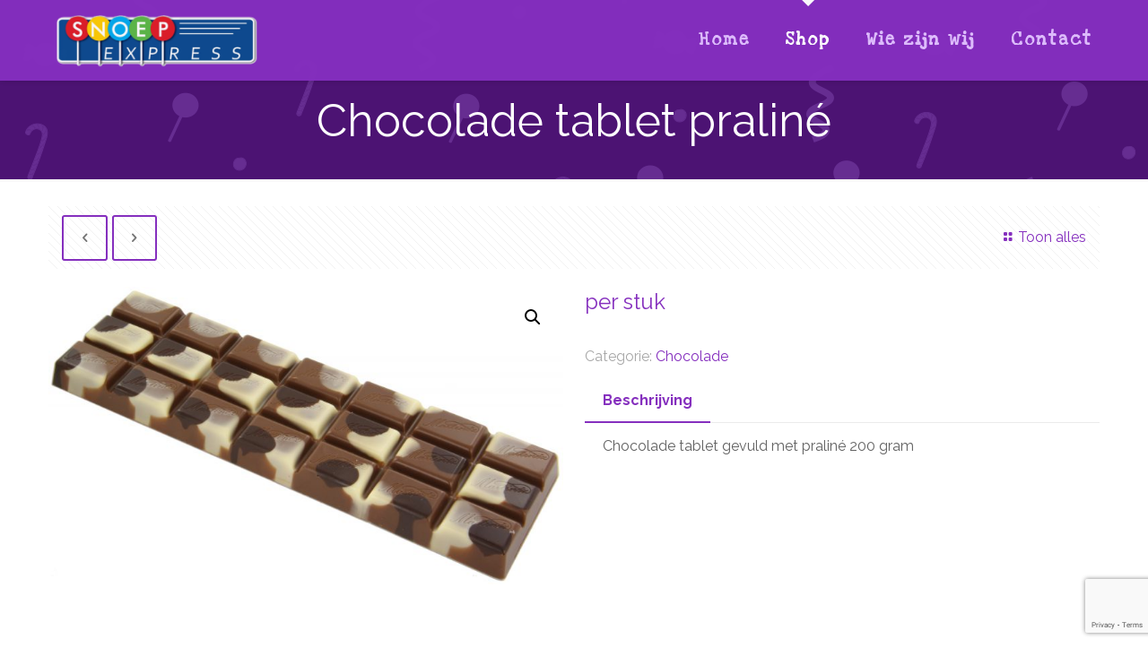

--- FILE ---
content_type: text/html; charset=utf-8
request_url: https://www.google.com/recaptcha/api2/anchor?ar=1&k=6Ld-zMMUAAAAAAxr047K9vHWEP2xwpAswEZcrPep&co=aHR0cHM6Ly9zbm9lcGV4cHJlc3Mubmw6NDQz&hl=en&v=naPR4A6FAh-yZLuCX253WaZq&size=invisible&anchor-ms=20000&execute-ms=15000&cb=1tbznw8qn78h
body_size: 44963
content:
<!DOCTYPE HTML><html dir="ltr" lang="en"><head><meta http-equiv="Content-Type" content="text/html; charset=UTF-8">
<meta http-equiv="X-UA-Compatible" content="IE=edge">
<title>reCAPTCHA</title>
<style type="text/css">
/* cyrillic-ext */
@font-face {
  font-family: 'Roboto';
  font-style: normal;
  font-weight: 400;
  src: url(//fonts.gstatic.com/s/roboto/v18/KFOmCnqEu92Fr1Mu72xKKTU1Kvnz.woff2) format('woff2');
  unicode-range: U+0460-052F, U+1C80-1C8A, U+20B4, U+2DE0-2DFF, U+A640-A69F, U+FE2E-FE2F;
}
/* cyrillic */
@font-face {
  font-family: 'Roboto';
  font-style: normal;
  font-weight: 400;
  src: url(//fonts.gstatic.com/s/roboto/v18/KFOmCnqEu92Fr1Mu5mxKKTU1Kvnz.woff2) format('woff2');
  unicode-range: U+0301, U+0400-045F, U+0490-0491, U+04B0-04B1, U+2116;
}
/* greek-ext */
@font-face {
  font-family: 'Roboto';
  font-style: normal;
  font-weight: 400;
  src: url(//fonts.gstatic.com/s/roboto/v18/KFOmCnqEu92Fr1Mu7mxKKTU1Kvnz.woff2) format('woff2');
  unicode-range: U+1F00-1FFF;
}
/* greek */
@font-face {
  font-family: 'Roboto';
  font-style: normal;
  font-weight: 400;
  src: url(//fonts.gstatic.com/s/roboto/v18/KFOmCnqEu92Fr1Mu4WxKKTU1Kvnz.woff2) format('woff2');
  unicode-range: U+0370-0377, U+037A-037F, U+0384-038A, U+038C, U+038E-03A1, U+03A3-03FF;
}
/* vietnamese */
@font-face {
  font-family: 'Roboto';
  font-style: normal;
  font-weight: 400;
  src: url(//fonts.gstatic.com/s/roboto/v18/KFOmCnqEu92Fr1Mu7WxKKTU1Kvnz.woff2) format('woff2');
  unicode-range: U+0102-0103, U+0110-0111, U+0128-0129, U+0168-0169, U+01A0-01A1, U+01AF-01B0, U+0300-0301, U+0303-0304, U+0308-0309, U+0323, U+0329, U+1EA0-1EF9, U+20AB;
}
/* latin-ext */
@font-face {
  font-family: 'Roboto';
  font-style: normal;
  font-weight: 400;
  src: url(//fonts.gstatic.com/s/roboto/v18/KFOmCnqEu92Fr1Mu7GxKKTU1Kvnz.woff2) format('woff2');
  unicode-range: U+0100-02BA, U+02BD-02C5, U+02C7-02CC, U+02CE-02D7, U+02DD-02FF, U+0304, U+0308, U+0329, U+1D00-1DBF, U+1E00-1E9F, U+1EF2-1EFF, U+2020, U+20A0-20AB, U+20AD-20C0, U+2113, U+2C60-2C7F, U+A720-A7FF;
}
/* latin */
@font-face {
  font-family: 'Roboto';
  font-style: normal;
  font-weight: 400;
  src: url(//fonts.gstatic.com/s/roboto/v18/KFOmCnqEu92Fr1Mu4mxKKTU1Kg.woff2) format('woff2');
  unicode-range: U+0000-00FF, U+0131, U+0152-0153, U+02BB-02BC, U+02C6, U+02DA, U+02DC, U+0304, U+0308, U+0329, U+2000-206F, U+20AC, U+2122, U+2191, U+2193, U+2212, U+2215, U+FEFF, U+FFFD;
}
/* cyrillic-ext */
@font-face {
  font-family: 'Roboto';
  font-style: normal;
  font-weight: 500;
  src: url(//fonts.gstatic.com/s/roboto/v18/KFOlCnqEu92Fr1MmEU9fCRc4AMP6lbBP.woff2) format('woff2');
  unicode-range: U+0460-052F, U+1C80-1C8A, U+20B4, U+2DE0-2DFF, U+A640-A69F, U+FE2E-FE2F;
}
/* cyrillic */
@font-face {
  font-family: 'Roboto';
  font-style: normal;
  font-weight: 500;
  src: url(//fonts.gstatic.com/s/roboto/v18/KFOlCnqEu92Fr1MmEU9fABc4AMP6lbBP.woff2) format('woff2');
  unicode-range: U+0301, U+0400-045F, U+0490-0491, U+04B0-04B1, U+2116;
}
/* greek-ext */
@font-face {
  font-family: 'Roboto';
  font-style: normal;
  font-weight: 500;
  src: url(//fonts.gstatic.com/s/roboto/v18/KFOlCnqEu92Fr1MmEU9fCBc4AMP6lbBP.woff2) format('woff2');
  unicode-range: U+1F00-1FFF;
}
/* greek */
@font-face {
  font-family: 'Roboto';
  font-style: normal;
  font-weight: 500;
  src: url(//fonts.gstatic.com/s/roboto/v18/KFOlCnqEu92Fr1MmEU9fBxc4AMP6lbBP.woff2) format('woff2');
  unicode-range: U+0370-0377, U+037A-037F, U+0384-038A, U+038C, U+038E-03A1, U+03A3-03FF;
}
/* vietnamese */
@font-face {
  font-family: 'Roboto';
  font-style: normal;
  font-weight: 500;
  src: url(//fonts.gstatic.com/s/roboto/v18/KFOlCnqEu92Fr1MmEU9fCxc4AMP6lbBP.woff2) format('woff2');
  unicode-range: U+0102-0103, U+0110-0111, U+0128-0129, U+0168-0169, U+01A0-01A1, U+01AF-01B0, U+0300-0301, U+0303-0304, U+0308-0309, U+0323, U+0329, U+1EA0-1EF9, U+20AB;
}
/* latin-ext */
@font-face {
  font-family: 'Roboto';
  font-style: normal;
  font-weight: 500;
  src: url(//fonts.gstatic.com/s/roboto/v18/KFOlCnqEu92Fr1MmEU9fChc4AMP6lbBP.woff2) format('woff2');
  unicode-range: U+0100-02BA, U+02BD-02C5, U+02C7-02CC, U+02CE-02D7, U+02DD-02FF, U+0304, U+0308, U+0329, U+1D00-1DBF, U+1E00-1E9F, U+1EF2-1EFF, U+2020, U+20A0-20AB, U+20AD-20C0, U+2113, U+2C60-2C7F, U+A720-A7FF;
}
/* latin */
@font-face {
  font-family: 'Roboto';
  font-style: normal;
  font-weight: 500;
  src: url(//fonts.gstatic.com/s/roboto/v18/KFOlCnqEu92Fr1MmEU9fBBc4AMP6lQ.woff2) format('woff2');
  unicode-range: U+0000-00FF, U+0131, U+0152-0153, U+02BB-02BC, U+02C6, U+02DA, U+02DC, U+0304, U+0308, U+0329, U+2000-206F, U+20AC, U+2122, U+2191, U+2193, U+2212, U+2215, U+FEFF, U+FFFD;
}
/* cyrillic-ext */
@font-face {
  font-family: 'Roboto';
  font-style: normal;
  font-weight: 900;
  src: url(//fonts.gstatic.com/s/roboto/v18/KFOlCnqEu92Fr1MmYUtfCRc4AMP6lbBP.woff2) format('woff2');
  unicode-range: U+0460-052F, U+1C80-1C8A, U+20B4, U+2DE0-2DFF, U+A640-A69F, U+FE2E-FE2F;
}
/* cyrillic */
@font-face {
  font-family: 'Roboto';
  font-style: normal;
  font-weight: 900;
  src: url(//fonts.gstatic.com/s/roboto/v18/KFOlCnqEu92Fr1MmYUtfABc4AMP6lbBP.woff2) format('woff2');
  unicode-range: U+0301, U+0400-045F, U+0490-0491, U+04B0-04B1, U+2116;
}
/* greek-ext */
@font-face {
  font-family: 'Roboto';
  font-style: normal;
  font-weight: 900;
  src: url(//fonts.gstatic.com/s/roboto/v18/KFOlCnqEu92Fr1MmYUtfCBc4AMP6lbBP.woff2) format('woff2');
  unicode-range: U+1F00-1FFF;
}
/* greek */
@font-face {
  font-family: 'Roboto';
  font-style: normal;
  font-weight: 900;
  src: url(//fonts.gstatic.com/s/roboto/v18/KFOlCnqEu92Fr1MmYUtfBxc4AMP6lbBP.woff2) format('woff2');
  unicode-range: U+0370-0377, U+037A-037F, U+0384-038A, U+038C, U+038E-03A1, U+03A3-03FF;
}
/* vietnamese */
@font-face {
  font-family: 'Roboto';
  font-style: normal;
  font-weight: 900;
  src: url(//fonts.gstatic.com/s/roboto/v18/KFOlCnqEu92Fr1MmYUtfCxc4AMP6lbBP.woff2) format('woff2');
  unicode-range: U+0102-0103, U+0110-0111, U+0128-0129, U+0168-0169, U+01A0-01A1, U+01AF-01B0, U+0300-0301, U+0303-0304, U+0308-0309, U+0323, U+0329, U+1EA0-1EF9, U+20AB;
}
/* latin-ext */
@font-face {
  font-family: 'Roboto';
  font-style: normal;
  font-weight: 900;
  src: url(//fonts.gstatic.com/s/roboto/v18/KFOlCnqEu92Fr1MmYUtfChc4AMP6lbBP.woff2) format('woff2');
  unicode-range: U+0100-02BA, U+02BD-02C5, U+02C7-02CC, U+02CE-02D7, U+02DD-02FF, U+0304, U+0308, U+0329, U+1D00-1DBF, U+1E00-1E9F, U+1EF2-1EFF, U+2020, U+20A0-20AB, U+20AD-20C0, U+2113, U+2C60-2C7F, U+A720-A7FF;
}
/* latin */
@font-face {
  font-family: 'Roboto';
  font-style: normal;
  font-weight: 900;
  src: url(//fonts.gstatic.com/s/roboto/v18/KFOlCnqEu92Fr1MmYUtfBBc4AMP6lQ.woff2) format('woff2');
  unicode-range: U+0000-00FF, U+0131, U+0152-0153, U+02BB-02BC, U+02C6, U+02DA, U+02DC, U+0304, U+0308, U+0329, U+2000-206F, U+20AC, U+2122, U+2191, U+2193, U+2212, U+2215, U+FEFF, U+FFFD;
}

</style>
<link rel="stylesheet" type="text/css" href="https://www.gstatic.com/recaptcha/releases/naPR4A6FAh-yZLuCX253WaZq/styles__ltr.css">
<script nonce="dbuTs_azoeT5KNCp3KvAZQ" type="text/javascript">window['__recaptcha_api'] = 'https://www.google.com/recaptcha/api2/';</script>
<script type="text/javascript" src="https://www.gstatic.com/recaptcha/releases/naPR4A6FAh-yZLuCX253WaZq/recaptcha__en.js" nonce="dbuTs_azoeT5KNCp3KvAZQ">
      
    </script></head>
<body><div id="rc-anchor-alert" class="rc-anchor-alert"></div>
<input type="hidden" id="recaptcha-token" value="[base64]">
<script type="text/javascript" nonce="dbuTs_azoeT5KNCp3KvAZQ">
      recaptcha.anchor.Main.init("[\x22ainput\x22,[\x22bgdata\x22,\x22\x22,\[base64]/[base64]/[base64]/[base64]/[base64]/[base64]/[base64]/Mzk3OjU0KSksNTQpLFUuaiksVS5vKS5wdXNoKFtlbSxuLFY/[base64]/[base64]/[base64]/[base64]\x22,\[base64]\x22,\x22S8Odwo4cK8Oow45Vwp3Dj8O8c284SsKrw6djQMKtVnLDucOzwpFpfcOXw7TCqADCpgoWwqUkwotTa8KISMKKJQXDuU58ecKuwr3Dj8KRw5DDlMKaw5fDpivCsmjCvcK4wqvCkcKJw5vCgSbDvMKLC8KPVUDDicO6wqHDiMOZw7/CvMOYwq0HVMKCwql3azI2wqQPwogdBcKcwovDqU/DqsKRw5bCn8OvB0FGwr0NwqHCvMKgwoktGcK0N0DDocOywpbCtMOPwofCoz3DkzrCusOAw4LDlcOfwpsKwpN6IMOfwpE1wpJcSsOzwqAeUcKuw5tJWsKewrVuw4B6w5HCnCDDngrCs0/CjcO/OcK/w6FIwrzDucOqF8OMOC4XBcKSZQ55UMOOJsKeaMOILcOSwqXDg3HDlsK7w5rCmCLDnR9CegfCojUaw7t6w7Y3wrnCtRzDpRnDlMKJH8OJwqpQwq7Du8Krw4PDr0NEcMK/[base64]/InxDwrTCoVRWw4XDiMOIScObw6/Cu8OqXEc4NsOnwpoPQcOFUkk5N8OIw4LCk8OPw6fCl8K4PcKiwrA2EcKCwqvCihrDkMOofmfDvCoBwqtzwr3CrMOuwpF4XWvDisOZFhxSPGJtwpHDvlNjw6bCvcKZWsOjP2x5w4MYB8Kxw7vClMO2wr/Cl8OnW1RYPDJNKGkGwrbDjElccMOswo4dwoleOsKTHsKzKsKXw7DDu8KON8O7wqfCvcKww64cw4kjw6QPZcK3bjJtwqbDgMO3wobCgcOIwojDhW3CrVfDtMOVwrF3wq7Cj8KTRcKkwph3Y8Onw6TCsiACHsKswoc8w6sPwqHDvcK/wq9EFcK/XsKywqvDiSvCqkPDi3RZbzssEVjChMKcIcOkG2p+DlDDhBx/EC0/w5knc2TDqDQeBQbCtiFWwp9uwopbK8OWb8Olwp3DvcO5dsKvw7MzMjgDacKcwpPDrsOiwq5pw5cvw7HDvsK3S8ObwqAcRcKXwogfw73Ch8Ocw41MPsKKNcOzQ8Omw4JRw5NCw49Vw4jCmTUbw6TCocKdw79kE8KMIBjChsOLegnCt3fDrMOLwp/DqgEBw4bCgcOwZMOLSsKBwqQ9Q1BXw5TDuMOZwrAvR3HDnMKDwqvCk00ww73DtcKmZX/[base64]/DisO6wrbCosOAUAstw4gUB17DmMKOwpXCnsOmw7PCgsOTwqfCvyrDtV9Swr3CqsKUKz1uRDjDoxVZwqPCs8Khwq/Dj3fCmMKbw65nwpLCicKww6h/TsOywrDCkwrDjhrDo3JBWg7CgVY7VAYEw6BxRcOxXRcxSD3DoMO3w59fw45yw63DjjXDok3DqsKcwpTClcKSw58pCMOEBMOFHXpPJMKmw4vCnhFzHkrDuMKFQQLCgcK3wo12w7DCokrCiyvCt37CuwrCucOid8OhdsOxG8K9JsKpMCoMw6U0w5B7XcK/[base64]/JMOVwr/Dj8KPwpNuw4diwqnDrsKVwp/[base64]/[base64]/DvnrCnGk7wqnCucKBC8O0wqs8wpk1PQQ/wpEHA8OGw48QZjcnwoILwrLDjUjDjMOLFWYaw7jCqC1zecOvwqfCqcOrwrrCpWfDjsK0ag1vwpjDuEV7OcOUwoR5worCusO0w5Jjw4xPw4fCl0RrTmvCiMOKLgVJw4XCgsKVJQZUw6HCsE7CrCoGLj7ClGowGyfCp2fCoBxXOkvCvMOhw6zCsz/[base64]/DmcKTw55gw5XDrCrDlcKIQcOlJ8KTIFBoLVUFw6JqTlLCqMOsSU4qwpfDtGBEG8O7dxPClRrDomdwPcOPMnHDvsOuw5zDgW43woHDkgJ5M8OQCXAcQnrCjsK/wrhGUw7DkcO6wpDCkMKkw7YnwqDDicO0w7rDm1zDvMK7w73CmmnCosOqwrLDjsOSNBrDp8KiDcKZwpccdsOtJ8O/ScOUOVkFwqkebMOwEXbDjmnDhGTCqsOmfjDCpnXCg8O/[base64]/[base64]/[base64]/EhhQwrrCucOKwqpfw7nCicOVwozCrBVGaHlNwq4mwqTDnjg+w6pjw4IAw5nCksO8QMOCL8O/wrTCnsOFwqXCnX84w4XCncOTXSAjN8KdBjHDgS7ChgjCicORdcKpw7vCnsKhT3DDucKsw6sffMKTw7PDvgfCv8KMGSvDpXHCqVzDkX/[base64]/[base64]/Dr8KFwrXCrCBUJwA9YTxgw7Evw4nCnipRwqLDtg7CkUvDv8OlGsORPMK3wo1hSAnDnMKsAWzDu8OQwrXDnjrDvFFSwozCojQYwovDowHDjMODw41BwqPDkMOfw4sawo4Pwrxdw7I5NMK/[base64]/CnzpRZjPDtTrCqcKEw7nDrW5XwpNww4EywpcSSsKDUsOQBgHDpcK3w65TEhlYIMOtJiEHb8KKwpldR8KgOsO9XcOnbA/Drmx3dcK7wrRFwqXDusKtwq3DvcKraCYmwoIdJcOJwpnDssKTCcKqWsKUw7BLw5lKwo7CvkLDvMKtPVlFfibDvDjCiWYrNHZtHCTCkS7Djg/DtsO5Y1UneMKWw7TDrmvDkkLDpMK+wqzDoMOCwrRRwoxwEUfCp1bCg2/CohDDnSTDmMOZNMK7CsOIw5TDlTovCHbDvMOxwrlww7hCXjXCtkwZDlV+w6M6MSVpw6x4w6zDgMOfwqNcQsKrw7hmHX1BYQrDssKAL8KWccOLZwhYwoRzL8KtYGZ+wqcJwpYpw6TDusKHwp4icyHDlcKPw4/CihheDGMCV8KPME3Do8KFwo9xV8KkVEcfRcO1fsOAw50hI2E0TsKMQHHDkAfCh8Kdw5jCmMO3YcK9w4YNw7fCp8KkGj3DrsKjUMOjQhpMVcOzKkjCrBQ8w4vDv2rDumbCqwXDtGjDqww+w7rDpRjDusOHPDE/[base64]/[base64]/RsKDw55UbTLCqCPCjxFGwpZ7UVrCvMKiU8KAw5kEf8OFCcKwFFzCncORZsKiw5HCosKlHG9LwptXwoXDllMbw6/DtkN4w4zCicKqDSJdHWUVV8OqHGPCkQRMdCtfFBTDkhvCtcOGOUV2w4AuOsOWOcOWfcOCwpBJwpHDmlhXHBTCoQhTDmYVw5pXRRPCvsOTHmLCtHxpwokHLSwXwpfDusORw6DCqsODw6p0w7jCnQgSw4TDjMKlw7TCvsO/GhRdBcK1XDLCscKVJ8OLPzXDnAwRw77Cs8O+w4XDiMKXw7BVYcOMCGbDp8OVw48Rw7LDkTnDqcODX8OhesOCQ8KgdGl2w6poK8OHBW/DtcOcUGbCs27DryEuY8O4w5MOw5l5wplKw5tEwqtpwphwKVYAwq4Ew6ALbxfDq8KYI8K4ecOCHcOPVcORT03DlAwEw7Zgfg/Cn8ONDlMbWcO8ZyPCtsONdMOCwqjDqMKcRwnDqcO/Dg/Dn8O/w67ChMONw7INd8Oawo4aPxvCqwHCg2HCmMOnbMKzCcOHUlZ3wpzDlRFVwqXCtzJ9Q8Ofw4E6WSUiwqTDuMOMO8KYESIbd1rDqsK4w69hw5/DiUTCpnDCoyjDvk9bwqTDlcOVw7kaIMO3w7rCnMKbw6kBa8KxwojCg8OkTsOMfsOkw71cOhltwr/DsG3DjcOCU8OFw4AnwqB/EsO/bMOuwo4nw54ASA/DqDFbw6fCtgMnw5UGIiHCp8KJw7HDo03Coxtbe8KwdS/[base64]/Qy/Cr8K4woI3wrzCl8KyE8OmwrDDr8KUw7oCZsKPwpU6Wz/Dh2gVcsKiw7rCucOqw5svdVTDih7DvMKccVHDmTBaSMKlGnrDjcO0QsOdOcOXwqJDMsOVw5nDu8OjwpfDv3VHNi7CsjULw6k2w4EcQcKjwqbCo8KDw4wFw6fCjQwow53CicKFwrHDr28Jw5dUwphTO8O/w4jCoibCuF3Cg8OZZsKUw53CssKYC8OxwqbCmsO6wppgwqVPTVTDlMKDE3ldwo/[base64]/Dv8K4C8OrwpVjw7TDrBdxU8KhwqdvICrCsUXDhMKDwrDDpcKmwqtywqDCmwJrEsOHwqNPwo5HwqlGw6nCksOEdsKgwoHCtMKrT0lrSyrDuhN5J8KDw7YtXTMzR2rDkljDvsK9w7QNI8K/w7lPVMOaw5jCkMKgV8KJw6tswrt0w6vCmk/CrnbCjMOSeMOhRcKnwobCpH1CQiolwqHDksKEAcOuwqwdK8KiUBjCo8KUw6DCoCXCvcKvw63CocO8E8ONVgx+fMKoQClSwpJww4HCoCVTwqYVw54/[base64]/CqCvCg8Olwq5/C8KJeMObEsKEwrzCoMOZZGl2w6gww60dwrnCoVPCkMKnIcOnwqHDuzwfwqNNwo1rw5d+wpjDolDDg2TCpGl7w77CpMOXwqXDtFbDrsORw73DuxXCsT/CpzvDpsKUX27DoiHDuMKqwr/[base64]/[base64]/CsAliwp09woJ4w4p7Un/CscKQw5s6UjBkSUg0f0N3RsOHfiYyw5JDw5fCoMOzwoV7O2xfw6UaIz1sw4vDpsOrBFHCj1MlJcKYVHxQUsOZwpDDqcOzwqQAVMKCdm9nFsKfJcOCwocncsKWRyTCq8OZwrrDkMK+IsO0Sg7DpMKmw6HDvWHDvMKBwqAhw4UXwpnDssKRw4Y0Hz8WHsObw544w4/CmQ04wrc9TsO2wqIrwqEuNsORV8KZw7/[base64]/w7lpfUlLwrc0F8Ojw5lAw7d1HlrDjcOAw5rDrcOGwogNTTnDniwWGsOTRcO2w7YGwrrCqMKFa8OSw47DjVrDsQjCrmbCv0/CqsKmFn7DnzpNOkLCtMOCwozDmMKXwo7CsMOdwqzDnjhbSHxKw4/Dkzxyb1YlOVE7UcOGwrXCth8XwobDoDNtw4ZoRMKPLsODwqDCosOfchzDo8KxIUEBwq/Du8OicwY7w65UcsOcwpPDnsO1wpcJw49nw6/Cu8KVFsOINGw+EcK2wrxZwpDCpsKOdMOlwoHDq37DhMK9YcKib8Kewqxow7nDlmtJwojDr8KRw6TDrl3DtcO8SsKNKFdmBS4LIBVMw7FWQMOQE8OwwpTDu8OYw6HDlXDDi8KKUTLCpkfCtMOEwrhEKyUGwoFkw4Fcw7/ClMO7w6XDq8K4U8OIMXs6wrYsw7xQw5oxw6zDh8KfXQvCqsOJQkzCizrDjz/[base64]/B8K0S3p8QsOlZ8OLw7TCi8KSccKmwoXDt8KJZ8OBw7lXw4TDvMK4w41ET3vChcO2w5YBTcOMeyjDsMOXCy7CgiYHU8OcO0rDthoWKMO2PcO3d8OpfX4kQgIwwrrDlVhGwptMHcOmw4/Cs8OZw7ZOwq9KworCucOdCMOow65PTinDj8OwAMOYwrk1w64YwpXDnMOywoxIwqfDmcOMw7NMwpPDpsKwwqPChcK+w7tbFHXDvMO/KcOYwpLDuVxNwozDg0V/w6kxw7wfN8K/w4EQw6tDw7rCkRJmwrTCssO3UVXCtD83NwEqw7FsNsK4Rgk0w5lOw4TDtcOgJcKyTsO9IzzDmsKtaxzCnsKzPFoUA8OSw7zDjAjDqToaF8KPXEfCtsKWVmIQJsO7wp3DuMO+E3RgwojDsRjDhsK9wrnDkcOnw58Fw7nDoAMnw7pLwrVfw40mKnbCr8KHw7kBwrF/O0IMw74CEsOxw6TDuw1zFcOqXcK6GMK4w4nDl8OWG8KeIsK0wozChxjDtVPClTLCr8KgwoHCisOmJ0vCoQBTTcOcw7HCoEZYcFpXXH4OT8OEwpZPBAULCmJJw7MXw5Qmwpt5TMKsw44TJMOZwokpwrPDsMO0XFk+OgDCjCVFw6fCnsKjH0NRwo9YLcOuw4rChh/DmT02wp0tKcO6BMKqHirDhQfDksO4w5bDocKYe1sOa2pSw6IXw6Jhw4XDqcOVY2zCvcKbw5dZGSddw5xLw4DDiMOBw7pvEsO7wrrChxvDsH8YFsO2wrI+McO/[base64]/[base64]/Dr8Ojw5xaKnl1O8OgBMOOPTloL1jDsGLCvjgew4nDoMKVwqNKdx3Cn0p2DsKLw5jCkxjCumTCosKsccOowp5BAcK1G2xXw69hH8OtETFcwoXDsTM4UnZ4w4rCvREgw5NiwrwdelwUZsKvw6d7w6ZsVcOzw7UeNcOOX8KWHj/Dg8OqTzZKw6TCo8OjXwEbAxPDt8Oow7xTCjUbw6kQwrLDo8KAdcO+w74Qw4rDhwTCl8KpwpLDr8OaVMObbcOyw4zDncKTR8K4a8KKwpfDgzDCuzrChmRuPh/DjMOkwrHCgRTCs8OMwo1dwrfCpkEAwoHDmwcnZcKGc2XDrh7DrCHDnh7Di8K0wqszQsKoOsK4KMKsecOjwqfCicOEw5ZVwotgw4RNDUHDrE/ChcK5e8OswpoBw5TDiQ3DvsOGKjIEfsOFaMK5H0DDs8OaMQdcL8Orw48NCVfDhH9xwqsidMKYPHwEw4HDsXXClcOzwoFQTMO1w7DCqCoUw4tVDcOnFBzCtmPDtmcKZTbCvMOxw63DsgFfY2kmYsKCwqY6w6hEw7nCsTY+eDzDkTrCssKsGB/[base64]/w5zCqR7CgcKowrYPw6fCicK3wop7w6c6XcKeJcK6LT5TwrbDmsOtw6bDq0PDnB4fwo3Dm2AcHsOeAkwbwpUCwqd7OD7DhDhww4JdwoHCisK/w5zCu1ZwMMOpw5TDv8KnOcOrbsOxw5ArwqvCqsKQZ8ORUMKxasKZeA7Cnj9xw5LDjcKBw7nDngvCq8Ouw4NTJDbDjClrwqVZQlzCinnDt8KlB1YuDsKSLMK6wpPDuGIjw6nCuhDDmB/CgsO4w5goVV3CrcOpSRxgw7Aaw7w/[base64]/CjMKGYUjCjMOBL8OCJ8KkPgs6QnHCosKqfcKMwphBw4/CjB5fwqxqwo7ClcOBFD54bhBZwpjDkQPDpHvCmgvCn8OCWcOjw7/CsgnDkMKfGBnDlh97w6U6RMKBwqjDusOGEcO2wq/CvcKdBV/DnUXCuh3Dp33DjC1zw7ssbcKjQMK0wpt9ZsOswqjDusKmw5xKVmHDq8OnBAhlCsOIecONfiHCi0fCq8OWwrQtAVrCkiltwpA8O8KxdEtnwrXDssOFNcKmw6fCnC97VMKgfnpGUMKPXy/DoMKCaHXDt8KUwqpZN8KQw5fDu8OrHXIQaT3Dlg8FdsKfcxbCkcOZwrvCrcO/FMKkw4xubcKUdcKQWXZKWD/DqFVkw6MpwrnDjsOVE8OUYsOSQF97WRbCpw5cwrHCu0vDryYHcRk7wpRRBsKlw4N/[base64]/[base64]/DqsKyw5vCj0DCniY/w7LClVwKw5FESQnCocKhwp3DuhTCh0HCjMKwwqAcw6kcwrFHw7oiwpzChCkwMcOjVMODw5rCujtBw6xVwoMFDcK6wrLCnBDDhMKFGsOTIMK/woPDgn/[base64]/w4nDqMOwVUzDt1E3wpvDuR8YDGlcKsKPK8Kze0F6w7vDgFpFw5TCqg5Ue8KLRy/Ck8O/wpR3w5plwrULwrDCk8K9wr3CuFXCjkM+w4ItEsKYfS7CpcK+KsO0FVXDoCFGwq7DjGbDmcOVw5zCjGVZFijCt8KFw6pNSMOUwoEawrzCrw/DjD5Qw489w5h/[base64]/[base64]/[base64]/CpMK9XSPCqT1obsKhI8Omwpdvw4fDusO6WRh+esOdWMOWSsKyw48owq/[base64]/Co2/Ct15wHj/[base64]/w78tw7HCvsOUw7koAC/Ch8OXw4jCqxvDvsKpBsOew5jDjMO1w7nDmcKqw7DDhgIaOXQjOsO3SQbDiyzCjHEMRFIRcsOZw5bDnMKXIMKSwqkIUMKrNsKmw6Mmw5MQP8Kqw6kww53Cu1p0AmUGwq7Dri/[base64]/wqdTRR/Du8OtUmTCqjIuwrBqw7Q/YcONVTM5w4nCocK+HsK/[base64]/CrcKyV8KAXHxzwobCpsKkOsKBbMOTfRLDkjjCvsOgwq/Dr8OjDixSw6rDkcOewqdbw6TCicO9w5TDv8KaLA7DuErCszHDo3fChcKXHlDDunQDXcO6w4Q2EMOdSMOTwo4Zw6rDpVzDkD4Xw4DChcOHw5MXBcKtJWVDPsOQRwHCtjTDjsKBTT1EI8KmVhkewqVwY23DvG07GEvCksO9wocFTW/Cg1XCmE/DpRsIw6pVwoXDgcKDwoDCh8KSw77DvlLDn8KhABPDucOxPsK/[base64]/Cu8OmMFRBeCRaw6FTLcOTwofCk8Oxwq1fc8OGZGA2wp/CrjV5S8OowpzDhGF7Vx54wqjDjcKFBsK2wqnClzwmPsKmRw/CsEbCsh0dwrY5OcOOcMOOwr3CoAnDiHYzMsO/w7NXKsOswrvDvMKwwqA/C2QMwo/CjsOtYA59bT7CgSc3Y8ObL8K0J15Yw4XDvB/DosO3WMODYcKUNMO/S8KUK8OJwr1ywpJ6EDPDjwc6F2bDiHTDgQEXwpQ/[base64]/DqhnCt1fDg8Oxwp3DsxbDkWwOw4U9IsO6fcO/w6fDuQvDlx3DojPDqRFrJn4Nwq9FwrzCuh8YbMOCA8O/w4ljUzI8wrAWUFLCnzDCq8OtwrzDv8KfwoQtwotuw4QVLcOewqACw7PCr8Khw7BYw4bDpMKbBcOKfcOyE8OiKzY5woE4w7p5H8OEwoUlfDPDgsKjYMKTZxXCnMOhwpLDk3zCuMKRw6MewpQlw4Egw4jDoXYzPMO7LGVkD8Ojw7pWGAggwrDChR/CrChOw73ChnjDs1TCmF5bw79mw7jDnX1zBn/DlSnCvcKaw7Mlw5NPBMKSw6TDnnrDtcOxwqsEw5/Dp8OYwrPClSzDv8O2w48WSMK3XyHCj8KUw5x1Nz5Rw7gkEMO3wpDCpyHDo8OawpnDjTTCqsKlWWrDg1bDpTHClRxABMK3XsOsQsKCVMOEw55ITMOrSVd/w5lwYsKAwofDkQtTN1lTTwYyw7rDtsKQw4YQdcK0Nk4+Lhp+RcOuEFFfO2N+BREPw5QxXMOuw5AvwqXCrcOcwqxlYwVLIsKtw5l7wqDDhcOeQsOlWMKlw5DCksODfH0qwqLClMKXDsKbb8O+wpPCm8O1w4pweUg/csOBfhttN2Msw73ClcKDd1RZV3xQfsKCwpNPwrZbw5k3woYEw63CsWJqBcOQw4YiVMO5wpPDvwwswprDuHjCrcORdn3CqcO2aR0Bw6Jew555w6xmacKrWcObe0LCl8OLOsK8eTIxdsOlwrY3w6haKsOiYycowpvCl0w/CcK1HFPDv2TDm8Kuw63CuHhFZsK7H8KeJwzDosOpPT/CmsOgUGvCrcKyR3zClcKnJgbCjxrDmAPDujTDknPDpA4vwrrCkcOuRcKiw5ljwotgw4XCrcKOD3NYLzF6wr3DocKow60vwpjClGPCmAMLAlfCucKZeDzCocKUCmjDpMKEBXvCjzHDucKTCH7Dih/DjsOgwp5gXMKMJnxHw7lBwrvDmcKtw4BCFRoQw5HDgcKYP8Olwq3DjcKyw4t4wqozHTpfPifDo8K7TUrDqsOxwrHCvk7CjxfDu8KsKMKrw6JZwqzCiVN2PzUtw7LCtCzDncKkw6fCh3kMwrMdw45HbMOcwrnDlMODTcKXwpN/[base64]/[base64]/[base64]/[base64]/DusK0w53Co8OBQcOzw7bDosO9YMK1QsOQwpMlJGzCi1pne8Kgw7HDqMKwb8OER8Oiw5U/EnDCghbDhStFLhJSbyp1OWwKwqgBw7oLwrjCqcK2LsKDwovDhl9rFnglU8KyYCPDpcKrw4/Du8KnKWbCscOxalLDhMKDHFbDhCN2wqbCpW8gwpjDnhhiHC7Dq8O5UnQjdQ1/wojDtm5BCGgewqZJEMOzwpIRc8KHw5Ufw50EW8OAwqrDkWMcwpXDhEbCncK+VHnCvcOkeMOpHMKEwqzDkcKaI0cEw4TDhgF6AcKvwpIqcCfDqzwGwoVtN2ZWw6LCsENiwoXDucOFecKlwqjCqDrDg1t+w63DrCUvLjh+Qm/DqBxVMcO+RgHDvsOawoF5Yg9Qw65awo4iVXfCosKZD1lgSDIZwovCjsKvMgDCjyPDimYaScOQXMKYwrELworClMO1w4jCn8Ogw6U4KcK0wrV9M8KNw7PCshjChMOIw6HDhnBKwrDCiE3CtyHDmsO5VxzDhmhtw77CgAgcw4HDn8Klw5zDlS/DucKLw7kFwp/CmFDCu8KrcCYjw4jCkwXCp8KVJsKFOMOBagnCsXp8VcKPdMOvWSHCvMObw79jBXrCrGQDb8Kiw4XDh8KyDsOgFsOCPcKJw6XCvHzDuDnDlcKVXMKiwqdpwpvDnjBnRU/DuQzCg1BXXE5jwozDj1/CocOlNGfCn8K4ecKmXMK9TEjChcK7wpnDrMKKCG3DjkDCr2QYw6bDvsK9w5DCmcKXwppeex/Cs8KYwr5vKcOgw6HDkyXDgcOowoHDrxZzR8ONwpw3D8K6wqTCo2FrPFPDvQwcw7LDhcOTw7wHRz7CtgBiw7XCk2oYK37DkDpwEsOKw7p+UMOrMBlNw4bDqcKww63DsMK/wqTDpHLDjcOXwrHCnFDDscOww6zCm8Kbw45WD2XDu8KNw7/DksOiIhMfIm7DkMOww4cbacOxXsO+w7NrasKjw4RCw4bCpcO8w5rDpMKdwpXDnWbDgzvCjHvDg8O2DMK2b8O2bcOgwpbDmMKUPXrCrnBIwrwqw48mw7fCnMKAwop3wqTDs1g0anwGwrwqw6/DrB/[base64]/Dv8O5HlLDk8OASFjDisKKwpbDs8OQwqXDqMOYSsOJJkTCjcOJDsK5wpUdRgfDt8OlwpYhWMKBwobDmChTRMO8JcOkwr7Ct8KOKCHCsMKHMMKPw4fDqyDChzPDoMOWFCAYwpTDmsOJbHgRwpxbwqcgTcOfwrx+b8KXw4LCtGjCng47QsKPwqXCgXwUw4/[base64]/CvcO1ZMOpwq7DlMKROjjCpcO+JcOowo0PJxsaXMO/[base64]/DlGnDksOlKBhgwqBdwp/DpMK3wqjCvcKNwpVgwqTDscK7dEvCvGPCngl7H8KtX8ObGj1BPRXDtUQ5w6IQwqvDt1UEwq4xw5J8Dz3DtcKjwqfDk8OPUcOAFcOTbHHDsFDChG/ChMKXNlTCrMKfDR8twp/[base64]/cz/DjRk7woM6TMOlGMOJSxnCiCkZYRAgwqPCmVUiaR1HUMO3AsKkwoARwoN2ZMOoYyrDu3vCt8OAV37CgU13EcOYwoDCqS7CpsKRw45vAkPCh8OtwoTCrVEIw6LDknTCgMOhwpbCmCTDnxDDtsOew5F/I8OKGsKrw45cRRTCvXMpTMOQwrYxwrvDp17DkGXDg8Oiwp/[base64]/DtxJywpUIwoXDucOlSMKqwo/CumLCh8KDBzEwZcKHw7XCj1cyRwPCh2TDuwQRwqfDksKYdzfCoiM3EsOYwovDnmvDpcOxwrdCwqNFBwAMAXhcw77Cm8KRw7ZvWnnDhz3DssOyw6DDvyHDrsO6DSHDl8KTN8KpFsK/w7nCoSLCh8K7w7nCoBjDocOZw6vDnMO5w5IQw70tV8KuUTvCmsODwpbCqmLCucKbwrvDvCAUJMOKw5rDqCTCilbCm8K0O2nDpEDCkMONHnTCoEZ0ccKzwo/[base64]/Dn8Ofw6XDg8OIwozDqxsywofCjcOAw4d/C8K9w5VSw5/DsH3CgsK9wovDtkAxw7Naw73CvRbCrcO4wqh/JsKiwrzDv8O7SAHCiD94wrXCvjFsdsODwqcbZ0nDhsKxAX/CksOaUMKXMMOIA8OtPlrCrMK4worCq8KtwoHCgARtwrN/w49Kw4JIU8KTw6QLAknDl8OTZGfDuQUpfBxjejTDuMKCw4zCk8Knw6jCiAnChgxrMGzCnVhOTsKTw4zCgsOQw4/[base64]/dn3CicOqwq5KbMObwqLDuGMkw68Rw6TCqMOxwoBdw61lIwrCsRAawpcjwonDlMOEHUPCrUUgFULCiMO8wp8Rw5nCnSfDoMOww7/[base64]/DuCMeHCnCkMKAwrXDjMOzwplPGVvDoSHDmAIkHXo4wo50JsKuw47DscKYw5/ChMKIw5jDrMKgNsK3w61QBsO9PQsyGEfChsOHw59/w5skwoNyUsOiwpfCjD94wpF5bn1bw6tEwocTXcKlKsKEwp7Ck8O5w5UOw5zCmMKow6nDqcOJT2rDjD3DuE1geCYhN2HCm8KWI8KwJMKsNMOOCcKwX8OWI8Ocw4DDvD5yUMKlMz41w7DDhkTCisOZwovDoQzDhzh6w4kZwqDDp0EAwr7Dp8K/wpnDqknDp1jDj2PCoB4Sw4nCnGk5aMKIcxjCl8OyDsKUwqzCg28wSsKSO0DCokHCuj4kw4Vyw7LDsgfDvl7CrE/CukQiRMOUF8OYKcKmRyHDvMOvwrgew4DCjMOew4zCjMKrwp3Dn8OJwqrDjsKowppJbldFU3LCuMKIG1p4w4ccw54vwpHCsUDCu8O/AFXCqhDCoW/Cl2BLQwfDsApoWDAywpsIw6YaSC/Du8Oiw53CrcOKLkAvwpNmOMOzw6kfwrF2a8KMw6DDmwwgw4tiwoTDnBIww5Z1w7fCsjjClR7DrcOIw4DChsOIP8O/wqfCjkEKwo1jw55dwpFlX8O3w6IQI2p6Ni3DrF3DqsODw4LCtUHDhsKBB3fDhMOgw53DlcOswpjChMOEw7MVwqkFwq1OYTtiw5w7wpwVw7jDuy/CjUBNOghqwpTDkCp8w6vDocKgw43DnQQwF8KUw5ICw4PCj8OxQcO8FgrCjRjCmWDChSQow4Rgwr/[base64]/Dq8KFGXHDghtLEXLDg8KmwrTCh8KjOMODN1wtwqN9w4/[base64]/Ds254IMO2w60kw7l/wobDqHlvBHjCncORWw82w4jCssO8w5nCl1fDicKhM0YhO0kgwogFwoXDqDvDjXJEwpgyUTbCrcOKb8KsW8KLwrvDkcK7wqvCsDrDvk05w7jDtMKXwop/RcOkLgzCj8OcVULDmRJPw6h2wrEyVi/CqCohwr/CmsOpwpIpw54Mwp3Cg30/b8KOwpZ6wr1iwqpneB3CikLDlBZOw6bCpcKaw5vCuWMmw4VyKCvCkhTDrcKoTcOywpHDvgvCpcOMwrEHwqcdwrZjFRTCjkQsNMO7wpcbbxDDncOlwpJew4N/GsOyVcO+Ng10w7V9w4Vhwr0Cw4Vlw54fwpPDscKNTMORX8OEwoQ5YMK7RcKRwrB6wrnCv8O8w53Do0LDtsKmRSpEfsKowrPCicOYO8O8wrDCjAMIw5MLw4tuwqnDvmTDvcOIMcOFScK/ccObOMOFE8Ozw5TCrXHDn8Kiw6XCoUXCmk/CpBfCvizDosOCwq9eEMOsHsODJcOFw6Jww7kSwoM5wptxwoMaw5kHQkIfFMKGw7tMw67CsTxqBSUCw7TDuEEjw7YIw7sRwrzDicOzw7XClDd6w4sKBsK+PMO6f8OyYMKgelzCjxZkVwNRwqzDvsOpfMKGAQjDisKIesO4w6lVworCrGzCh8OgwpzCtU/Cq8KUwrvDml3DsWnDjMO0w5jDhsK5LMOBScKOw6RdZ8KUwr0xwrPCqcKWB8KSwrbDlGgswrrDlUdQw6JxwqnDlSY9wozCsMOmwrRVa8KTW8OCBTnCrygId0ZxR8KqfcK7wqsOIUzCkgrCly3CqMOjwoTDqVk1wo7DuWnCoRrCt8K/CMOcc8KzwoXDsMOwUcOcw4PCkcKgccKfw6NQwos6A8KVBMKAWcOuw78XW0DCpsO8w7fDqEldDFnClsKrd8OHwp94OsK4w7vDtcK5wpTCvsK9wqTCsg/[base64]/Ds3pjKDAjQ0x3wpbDssOJAcKNZsO/w4TDlW7Cm27CkQE6wohiw6jCoU8GPA9Aa8O6WDU5w4vDiHPCkMKrwqN+wpHCh8Odw63DksKOw7kOwpfCqnZww4vCg8Kow4TCv8Otw4HDmxUKwpxew5fDkcOHwrPDmULCtMO0wqxHMgxHA37DinVKYDnDpwXDkSRjbsOYwo/DgG/CqHFOIMKFw4FODsOfBwXCscK0w79yNMO4FSvCqcK/wonDkcOLwpHDilXDm0pDTFIvw7zDpcK5H8KrUxNEB8O/wrJNw7nCk8OLwqLDgMK4woXDrsK9V1jCjXpewqtGw7jChcKbRjnCrzoIwoQOw4TClcOoworCmVEbwpXCgRkFwoR0E3jDpMOww7rDlMOiUzJJeTdvw7PCnsO2IVPDvR1Lw6/Cpm9iw77DssKnbWnCiQLCjkzCgDzCmsK5bMKNw74uCMK5BcObw4YMTsKuwpp3G8O6w5NkXCrCjsKqdsOdw7tLw5hvTMK8w5jDscKpw4bCp8O2e0ZAeHRSw7ERV03DpFV/[base64]/DsGUuIQbDrMOnwqbDusOfwqNBEsOCSMKdwqdIJjAUXcOFwoRmw7prFGYYFzMxW8OUw49JfQJUX33Cp8OnOsOowqDDvHjDjcKJbSvCtTXCrnxefsOzw6oOw7TCuMKrwr93w6RKw6Rk\x22],null,[\x22conf\x22,null,\x226Ld-zMMUAAAAAAxr047K9vHWEP2xwpAswEZcrPep\x22,0,null,null,null,1,[21,125,63,73,95,87,41,43,42,83,102,105,109,121],[7241176,518],0,null,null,null,null,0,null,0,null,700,1,null,0,\[base64]/tzcYADoGZWF6dTZkEg4Iiv2INxgAOgVNZklJNBoZCAMSFR0U8JfjNw7/vqUGGcSdCRmc4owCGQ\\u003d\\u003d\x22,0,1,null,null,1,null,0,0],\x22https://snoepexpress.nl:443\x22,null,[3,1,1],null,null,null,1,3600,[\x22https://www.google.com/intl/en/policies/privacy/\x22,\x22https://www.google.com/intl/en/policies/terms/\x22],\x22p6Jf7Xf1uTe90VsmrEY58RnvLcnz1GXHSxjxb4LOFOg\\u003d\x22,1,0,null,1,1762945096915,0,0,[224,198,149],null,[152,103,38,189],\x22RC-zJLjd7n_fqOxhg\x22,null,null,null,null,null,\x220dAFcWeA72HjvIgMPwRvi_lpROfV97WTlGWS5it00wO48WiHM7ieYnPP0cPPhvStpGVVymZEcojIHfdWoulSDTeQIf_9VzbABQIg\x22,1763027896718]");
    </script></body></html>

--- FILE ---
content_type: text/css
request_url: https://snoepexpress.nl/wp-content/themes/snoepexpress/style.css?ver=21.4.4
body_size: 469
content:
/*
Theme Name: 	Snoepexpress Child
Theme URI: 		http://themes.muffingroup.com/betheme
Author: 		Muffin group
Author URI: 	http://muffingroup.com
Description:	Child Theme for Betheme - Premium WordPress Theme
Template:		betheme
Version: 		1.6.1
*/

/* Theme customization starts here
-------------------------------------------------------------- */

/*Woocommmerce*/

.woocommerce ul.products li.product .price, .woocommerce-page ul.products li.product .price{
	font-size: 30px!important;
}

 .widget > h3, .woocommerce ul.products li.product .woocommerce-loop-category__title, .woocommerce ul.products li.product .woocommerce-loop-product__title, .woocommerce ul.products li.product h3{
	 color:#8D00EA!important;
 }
 
 
 .woocommerce ul.products li.product a img, .woocommerce-page ul.products li.product a img, .woocommerce ul.products li.product a:hover img, .woocommerce-page ul.products li.product a:hover img{
	 border: 1px solid #8D00EA;
	 border-radius:25px;
 }
 
 .widget-area:before{
	 background:#fff;
 }
 
 ul.product-categories, #woocommerce_product_categories-2{ border-radius:25px;}
 .widget_product_categories ul{list-style-type:none;}
 
/* #Content > div > div.sections_group > div > div > div > div > div{ background:#db1f2a;}*/

/* Erik - styling openingsijdentabel in footer*/
div.textwidget table th, table td {
    border: none !important;
    vertical-align: middle;
    padding: 0 10px 0 0 !important;
    text-align: left;
}

table tr:first-child td {
    background: none;
}




#wpcf7-f217-p123-o1 input[type="text"],
#wpcf7-f217-p123-o1 input[type="email"],
#wpcf7-f217-p123-o1 textarea { background:#c494f0;color:#626262;
}


